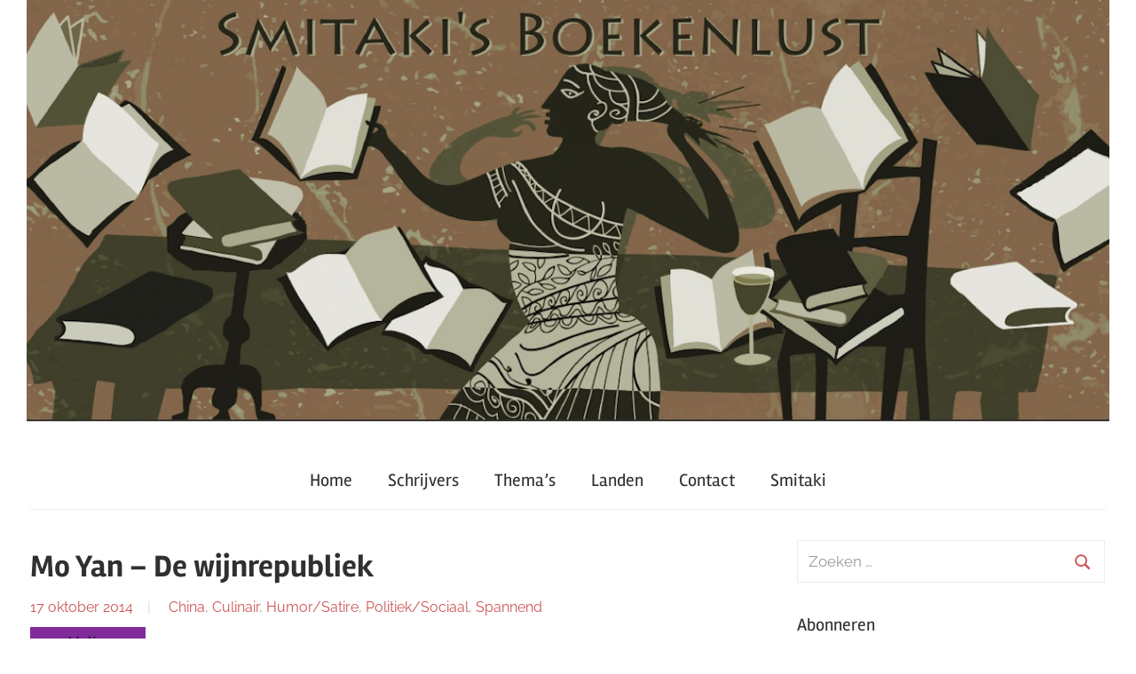

--- FILE ---
content_type: text/html; charset=UTF-8
request_url: https://smitakisboekenlust.com/mo-yan-de-wijnrepubliek/
body_size: 43041
content:
<!DOCTYPE html>
<html lang="nl-NL">

<head>
	<!-- Global site tag (gtag.js) - Google Analytics -->
<script async src="https://www.googletagmanager.com/gtag/js?id=UA-125861003-1"></script>
<script>
  window.dataLayer = window.dataLayer || [];
  function gtag(){dataLayer.push(arguments);}
  gtag('js', new Date());

  gtag('config', 'UA-125861003-1');
</script>
<meta charset="UTF-8">
<meta name="description" content="Kun je moeilijk een roman kiezen om te lezen? Boekenlust biedt boekbesprekingen/recensies, over veel vertaalde literatuur, met links naar wat je verder kunt lezen. Thema's, schrijverslijst en landenlijst maken de keuze nog makkelijker.">
<meta name="viewport" content="width=device-width, initial-scale=1">
<link rel="profile" href="https://gmpg.org/xfn/11">

<title>Mo Yan &#8211; De wijnrepubliek &#8211; Smitakis Boekenlust</title>
<meta name='robots' content='max-image-preview:large' />
<link rel="alternate" type="application/rss+xml" title="Smitakis Boekenlust &raquo; feed" href="https://smitakisboekenlust.com/feed/" />
<link rel="alternate" type="application/rss+xml" title="Smitakis Boekenlust &raquo; reacties feed" href="https://smitakisboekenlust.com/comments/feed/" />
<link rel="alternate" title="oEmbed (JSON)" type="application/json+oembed" href="https://smitakisboekenlust.com/wp-json/oembed/1.0/embed?url=https%3A%2F%2Fsmitakisboekenlust.com%2Fmo-yan-de-wijnrepubliek%2F" />
<link rel="alternate" title="oEmbed (XML)" type="text/xml+oembed" href="https://smitakisboekenlust.com/wp-json/oembed/1.0/embed?url=https%3A%2F%2Fsmitakisboekenlust.com%2Fmo-yan-de-wijnrepubliek%2F&#038;format=xml" />
<style id='wp-img-auto-sizes-contain-inline-css' type='text/css'>
img:is([sizes=auto i],[sizes^="auto," i]){contain-intrinsic-size:3000px 1500px}
/*# sourceURL=wp-img-auto-sizes-contain-inline-css */
</style>
<link rel='stylesheet' id='chronus-theme-fonts-css' href='https://smitakisboekenlust.com/wp-content/fonts/4266272fe2b0dcf9036aa72a1b96c606.css?ver=20201110' type='text/css' media='all' />
<style id='wp-emoji-styles-inline-css' type='text/css'>

	img.wp-smiley, img.emoji {
		display: inline !important;
		border: none !important;
		box-shadow: none !important;
		height: 1em !important;
		width: 1em !important;
		margin: 0 0.07em !important;
		vertical-align: -0.1em !important;
		background: none !important;
		padding: 0 !important;
	}
/*# sourceURL=wp-emoji-styles-inline-css */
</style>
<style id='wp-block-library-inline-css' type='text/css'>
:root{--wp-block-synced-color:#7a00df;--wp-block-synced-color--rgb:122,0,223;--wp-bound-block-color:var(--wp-block-synced-color);--wp-editor-canvas-background:#ddd;--wp-admin-theme-color:#007cba;--wp-admin-theme-color--rgb:0,124,186;--wp-admin-theme-color-darker-10:#006ba1;--wp-admin-theme-color-darker-10--rgb:0,107,160.5;--wp-admin-theme-color-darker-20:#005a87;--wp-admin-theme-color-darker-20--rgb:0,90,135;--wp-admin-border-width-focus:2px}@media (min-resolution:192dpi){:root{--wp-admin-border-width-focus:1.5px}}.wp-element-button{cursor:pointer}:root .has-very-light-gray-background-color{background-color:#eee}:root .has-very-dark-gray-background-color{background-color:#313131}:root .has-very-light-gray-color{color:#eee}:root .has-very-dark-gray-color{color:#313131}:root .has-vivid-green-cyan-to-vivid-cyan-blue-gradient-background{background:linear-gradient(135deg,#00d084,#0693e3)}:root .has-purple-crush-gradient-background{background:linear-gradient(135deg,#34e2e4,#4721fb 50%,#ab1dfe)}:root .has-hazy-dawn-gradient-background{background:linear-gradient(135deg,#faaca8,#dad0ec)}:root .has-subdued-olive-gradient-background{background:linear-gradient(135deg,#fafae1,#67a671)}:root .has-atomic-cream-gradient-background{background:linear-gradient(135deg,#fdd79a,#004a59)}:root .has-nightshade-gradient-background{background:linear-gradient(135deg,#330968,#31cdcf)}:root .has-midnight-gradient-background{background:linear-gradient(135deg,#020381,#2874fc)}:root{--wp--preset--font-size--normal:16px;--wp--preset--font-size--huge:42px}.has-regular-font-size{font-size:1em}.has-larger-font-size{font-size:2.625em}.has-normal-font-size{font-size:var(--wp--preset--font-size--normal)}.has-huge-font-size{font-size:var(--wp--preset--font-size--huge)}.has-text-align-center{text-align:center}.has-text-align-left{text-align:left}.has-text-align-right{text-align:right}.has-fit-text{white-space:nowrap!important}#end-resizable-editor-section{display:none}.aligncenter{clear:both}.items-justified-left{justify-content:flex-start}.items-justified-center{justify-content:center}.items-justified-right{justify-content:flex-end}.items-justified-space-between{justify-content:space-between}.screen-reader-text{border:0;clip-path:inset(50%);height:1px;margin:-1px;overflow:hidden;padding:0;position:absolute;width:1px;word-wrap:normal!important}.screen-reader-text:focus{background-color:#ddd;clip-path:none;color:#444;display:block;font-size:1em;height:auto;left:5px;line-height:normal;padding:15px 23px 14px;text-decoration:none;top:5px;width:auto;z-index:100000}html :where(.has-border-color){border-style:solid}html :where([style*=border-top-color]){border-top-style:solid}html :where([style*=border-right-color]){border-right-style:solid}html :where([style*=border-bottom-color]){border-bottom-style:solid}html :where([style*=border-left-color]){border-left-style:solid}html :where([style*=border-width]){border-style:solid}html :where([style*=border-top-width]){border-top-style:solid}html :where([style*=border-right-width]){border-right-style:solid}html :where([style*=border-bottom-width]){border-bottom-style:solid}html :where([style*=border-left-width]){border-left-style:solid}html :where(img[class*=wp-image-]){height:auto;max-width:100%}:where(figure){margin:0 0 1em}html :where(.is-position-sticky){--wp-admin--admin-bar--position-offset:var(--wp-admin--admin-bar--height,0px)}@media screen and (max-width:600px){html :where(.is-position-sticky){--wp-admin--admin-bar--position-offset:0px}}

/*# sourceURL=wp-block-library-inline-css */
</style><style id='global-styles-inline-css' type='text/css'>
:root{--wp--preset--aspect-ratio--square: 1;--wp--preset--aspect-ratio--4-3: 4/3;--wp--preset--aspect-ratio--3-4: 3/4;--wp--preset--aspect-ratio--3-2: 3/2;--wp--preset--aspect-ratio--2-3: 2/3;--wp--preset--aspect-ratio--16-9: 16/9;--wp--preset--aspect-ratio--9-16: 9/16;--wp--preset--color--black: #000000;--wp--preset--color--cyan-bluish-gray: #abb8c3;--wp--preset--color--white: #ffffff;--wp--preset--color--pale-pink: #f78da7;--wp--preset--color--vivid-red: #cf2e2e;--wp--preset--color--luminous-vivid-orange: #ff6900;--wp--preset--color--luminous-vivid-amber: #fcb900;--wp--preset--color--light-green-cyan: #7bdcb5;--wp--preset--color--vivid-green-cyan: #00d084;--wp--preset--color--pale-cyan-blue: #8ed1fc;--wp--preset--color--vivid-cyan-blue: #0693e3;--wp--preset--color--vivid-purple: #9b51e0;--wp--preset--color--primary: #cc5555;--wp--preset--color--secondary: #b33c3c;--wp--preset--color--tertiary: #992222;--wp--preset--color--accent: #91cc56;--wp--preset--color--highlight: #239999;--wp--preset--color--light-gray: #f0f0f0;--wp--preset--color--gray: #999999;--wp--preset--color--dark-gray: #303030;--wp--preset--gradient--vivid-cyan-blue-to-vivid-purple: linear-gradient(135deg,rgb(6,147,227) 0%,rgb(155,81,224) 100%);--wp--preset--gradient--light-green-cyan-to-vivid-green-cyan: linear-gradient(135deg,rgb(122,220,180) 0%,rgb(0,208,130) 100%);--wp--preset--gradient--luminous-vivid-amber-to-luminous-vivid-orange: linear-gradient(135deg,rgb(252,185,0) 0%,rgb(255,105,0) 100%);--wp--preset--gradient--luminous-vivid-orange-to-vivid-red: linear-gradient(135deg,rgb(255,105,0) 0%,rgb(207,46,46) 100%);--wp--preset--gradient--very-light-gray-to-cyan-bluish-gray: linear-gradient(135deg,rgb(238,238,238) 0%,rgb(169,184,195) 100%);--wp--preset--gradient--cool-to-warm-spectrum: linear-gradient(135deg,rgb(74,234,220) 0%,rgb(151,120,209) 20%,rgb(207,42,186) 40%,rgb(238,44,130) 60%,rgb(251,105,98) 80%,rgb(254,248,76) 100%);--wp--preset--gradient--blush-light-purple: linear-gradient(135deg,rgb(255,206,236) 0%,rgb(152,150,240) 100%);--wp--preset--gradient--blush-bordeaux: linear-gradient(135deg,rgb(254,205,165) 0%,rgb(254,45,45) 50%,rgb(107,0,62) 100%);--wp--preset--gradient--luminous-dusk: linear-gradient(135deg,rgb(255,203,112) 0%,rgb(199,81,192) 50%,rgb(65,88,208) 100%);--wp--preset--gradient--pale-ocean: linear-gradient(135deg,rgb(255,245,203) 0%,rgb(182,227,212) 50%,rgb(51,167,181) 100%);--wp--preset--gradient--electric-grass: linear-gradient(135deg,rgb(202,248,128) 0%,rgb(113,206,126) 100%);--wp--preset--gradient--midnight: linear-gradient(135deg,rgb(2,3,129) 0%,rgb(40,116,252) 100%);--wp--preset--font-size--small: 16px;--wp--preset--font-size--medium: 24px;--wp--preset--font-size--large: 36px;--wp--preset--font-size--x-large: 42px;--wp--preset--font-size--extra-large: 48px;--wp--preset--font-size--huge: 64px;--wp--preset--spacing--20: 0.44rem;--wp--preset--spacing--30: 0.67rem;--wp--preset--spacing--40: 1rem;--wp--preset--spacing--50: 1.5rem;--wp--preset--spacing--60: 2.25rem;--wp--preset--spacing--70: 3.38rem;--wp--preset--spacing--80: 5.06rem;--wp--preset--shadow--natural: 6px 6px 9px rgba(0, 0, 0, 0.2);--wp--preset--shadow--deep: 12px 12px 50px rgba(0, 0, 0, 0.4);--wp--preset--shadow--sharp: 6px 6px 0px rgba(0, 0, 0, 0.2);--wp--preset--shadow--outlined: 6px 6px 0px -3px rgb(255, 255, 255), 6px 6px rgb(0, 0, 0);--wp--preset--shadow--crisp: 6px 6px 0px rgb(0, 0, 0);}:where(.is-layout-flex){gap: 0.5em;}:where(.is-layout-grid){gap: 0.5em;}body .is-layout-flex{display: flex;}.is-layout-flex{flex-wrap: wrap;align-items: center;}.is-layout-flex > :is(*, div){margin: 0;}body .is-layout-grid{display: grid;}.is-layout-grid > :is(*, div){margin: 0;}:where(.wp-block-columns.is-layout-flex){gap: 2em;}:where(.wp-block-columns.is-layout-grid){gap: 2em;}:where(.wp-block-post-template.is-layout-flex){gap: 1.25em;}:where(.wp-block-post-template.is-layout-grid){gap: 1.25em;}.has-black-color{color: var(--wp--preset--color--black) !important;}.has-cyan-bluish-gray-color{color: var(--wp--preset--color--cyan-bluish-gray) !important;}.has-white-color{color: var(--wp--preset--color--white) !important;}.has-pale-pink-color{color: var(--wp--preset--color--pale-pink) !important;}.has-vivid-red-color{color: var(--wp--preset--color--vivid-red) !important;}.has-luminous-vivid-orange-color{color: var(--wp--preset--color--luminous-vivid-orange) !important;}.has-luminous-vivid-amber-color{color: var(--wp--preset--color--luminous-vivid-amber) !important;}.has-light-green-cyan-color{color: var(--wp--preset--color--light-green-cyan) !important;}.has-vivid-green-cyan-color{color: var(--wp--preset--color--vivid-green-cyan) !important;}.has-pale-cyan-blue-color{color: var(--wp--preset--color--pale-cyan-blue) !important;}.has-vivid-cyan-blue-color{color: var(--wp--preset--color--vivid-cyan-blue) !important;}.has-vivid-purple-color{color: var(--wp--preset--color--vivid-purple) !important;}.has-black-background-color{background-color: var(--wp--preset--color--black) !important;}.has-cyan-bluish-gray-background-color{background-color: var(--wp--preset--color--cyan-bluish-gray) !important;}.has-white-background-color{background-color: var(--wp--preset--color--white) !important;}.has-pale-pink-background-color{background-color: var(--wp--preset--color--pale-pink) !important;}.has-vivid-red-background-color{background-color: var(--wp--preset--color--vivid-red) !important;}.has-luminous-vivid-orange-background-color{background-color: var(--wp--preset--color--luminous-vivid-orange) !important;}.has-luminous-vivid-amber-background-color{background-color: var(--wp--preset--color--luminous-vivid-amber) !important;}.has-light-green-cyan-background-color{background-color: var(--wp--preset--color--light-green-cyan) !important;}.has-vivid-green-cyan-background-color{background-color: var(--wp--preset--color--vivid-green-cyan) !important;}.has-pale-cyan-blue-background-color{background-color: var(--wp--preset--color--pale-cyan-blue) !important;}.has-vivid-cyan-blue-background-color{background-color: var(--wp--preset--color--vivid-cyan-blue) !important;}.has-vivid-purple-background-color{background-color: var(--wp--preset--color--vivid-purple) !important;}.has-black-border-color{border-color: var(--wp--preset--color--black) !important;}.has-cyan-bluish-gray-border-color{border-color: var(--wp--preset--color--cyan-bluish-gray) !important;}.has-white-border-color{border-color: var(--wp--preset--color--white) !important;}.has-pale-pink-border-color{border-color: var(--wp--preset--color--pale-pink) !important;}.has-vivid-red-border-color{border-color: var(--wp--preset--color--vivid-red) !important;}.has-luminous-vivid-orange-border-color{border-color: var(--wp--preset--color--luminous-vivid-orange) !important;}.has-luminous-vivid-amber-border-color{border-color: var(--wp--preset--color--luminous-vivid-amber) !important;}.has-light-green-cyan-border-color{border-color: var(--wp--preset--color--light-green-cyan) !important;}.has-vivid-green-cyan-border-color{border-color: var(--wp--preset--color--vivid-green-cyan) !important;}.has-pale-cyan-blue-border-color{border-color: var(--wp--preset--color--pale-cyan-blue) !important;}.has-vivid-cyan-blue-border-color{border-color: var(--wp--preset--color--vivid-cyan-blue) !important;}.has-vivid-purple-border-color{border-color: var(--wp--preset--color--vivid-purple) !important;}.has-vivid-cyan-blue-to-vivid-purple-gradient-background{background: var(--wp--preset--gradient--vivid-cyan-blue-to-vivid-purple) !important;}.has-light-green-cyan-to-vivid-green-cyan-gradient-background{background: var(--wp--preset--gradient--light-green-cyan-to-vivid-green-cyan) !important;}.has-luminous-vivid-amber-to-luminous-vivid-orange-gradient-background{background: var(--wp--preset--gradient--luminous-vivid-amber-to-luminous-vivid-orange) !important;}.has-luminous-vivid-orange-to-vivid-red-gradient-background{background: var(--wp--preset--gradient--luminous-vivid-orange-to-vivid-red) !important;}.has-very-light-gray-to-cyan-bluish-gray-gradient-background{background: var(--wp--preset--gradient--very-light-gray-to-cyan-bluish-gray) !important;}.has-cool-to-warm-spectrum-gradient-background{background: var(--wp--preset--gradient--cool-to-warm-spectrum) !important;}.has-blush-light-purple-gradient-background{background: var(--wp--preset--gradient--blush-light-purple) !important;}.has-blush-bordeaux-gradient-background{background: var(--wp--preset--gradient--blush-bordeaux) !important;}.has-luminous-dusk-gradient-background{background: var(--wp--preset--gradient--luminous-dusk) !important;}.has-pale-ocean-gradient-background{background: var(--wp--preset--gradient--pale-ocean) !important;}.has-electric-grass-gradient-background{background: var(--wp--preset--gradient--electric-grass) !important;}.has-midnight-gradient-background{background: var(--wp--preset--gradient--midnight) !important;}.has-small-font-size{font-size: var(--wp--preset--font-size--small) !important;}.has-medium-font-size{font-size: var(--wp--preset--font-size--medium) !important;}.has-large-font-size{font-size: var(--wp--preset--font-size--large) !important;}.has-x-large-font-size{font-size: var(--wp--preset--font-size--x-large) !important;}
/*# sourceURL=global-styles-inline-css */
</style>

<style id='classic-theme-styles-inline-css' type='text/css'>
/*! This file is auto-generated */
.wp-block-button__link{color:#fff;background-color:#32373c;border-radius:9999px;box-shadow:none;text-decoration:none;padding:calc(.667em + 2px) calc(1.333em + 2px);font-size:1.125em}.wp-block-file__button{background:#32373c;color:#fff;text-decoration:none}
/*# sourceURL=/wp-includes/css/classic-themes.min.css */
</style>
<link rel='stylesheet' id='cpsh-shortcodes-css' href='https://smitakisboekenlust.com/wp-content/plugins/column-shortcodes//assets/css/shortcodes.css?ver=1.0.1' type='text/css' media='all' />
<link rel='stylesheet' id='contact-form-7-css' href='https://smitakisboekenlust.com/wp-content/plugins/contact-form-7/includes/css/styles.css?ver=6.1.4' type='text/css' media='all' />
<link rel='stylesheet' id='chronus-style-css' href='https://smitakisboekenlust.com/wp-content/themes/chronus/style.css?ver=6.9' type='text/css' media='all' />
<link rel='stylesheet' id='child-style-css' href='https://smitakisboekenlust.com/wp-content/themes/chronus-child/style.css?ver=1.1' type='text/css' media='all' />
<link rel='stylesheet' id='chronus-stylesheet-css' href='https://smitakisboekenlust.com/wp-content/themes/chronus-child/style.css?ver=1.1' type='text/css' media='all' />
<style id='chronus-stylesheet-inline-css' type='text/css'>
.site-title, .site-description { position: absolute; clip: rect(1px, 1px, 1px, 1px); width: 1px; height: 1px; overflow: hidden; }
/*# sourceURL=chronus-stylesheet-inline-css */
</style>
<link rel='stylesheet' id='chronus-safari-flexbox-fixes-css' href='https://smitakisboekenlust.com/wp-content/themes/chronus/assets/css/safari-flexbox-fixes.css?ver=20200420' type='text/css' media='all' />
<script type="text/javascript" id="js/bundle/frontend-widget.js-js-extra">
/* <![CDATA[ */
var ajaxurl = "https://smitakisboekenlust.com/wp-admin/admin-ajax.php";
//# sourceURL=js%2Fbundle%2Ffrontend-widget.js-js-extra
/* ]]> */
</script>
<script type="text/javascript" src="https://smitakisboekenlust.com/wp-content/plugins/wp-post-email-notification/js/bundle/frontend-widget.js?ver=6.9" id="js/bundle/frontend-widget.js-js"></script>
<script type="text/javascript" src="https://smitakisboekenlust.com/wp-includes/js/jquery/jquery.min.js?ver=3.7.1" id="jquery-core-js"></script>
<script type="text/javascript" src="https://smitakisboekenlust.com/wp-includes/js/jquery/jquery-migrate.min.js?ver=3.4.1" id="jquery-migrate-js"></script>
<script type="text/javascript" src="https://smitakisboekenlust.com/wp-content/themes/chronus/assets/js/svgxuse.min.js?ver=1.2.6" id="svgxuse-js"></script>
<link rel="https://api.w.org/" href="https://smitakisboekenlust.com/wp-json/" /><link rel="alternate" title="JSON" type="application/json" href="https://smitakisboekenlust.com/wp-json/wp/v2/posts/1851" /><link rel="EditURI" type="application/rsd+xml" title="RSD" href="https://smitakisboekenlust.com/xmlrpc.php?rsd" />
<meta name="generator" content="WordPress 6.9" />
<link rel="canonical" href="https://smitakisboekenlust.com/mo-yan-de-wijnrepubliek/" />
<link rel='shortlink' href='https://smitakisboekenlust.com/?p=1851' />
<link rel="icon" href="https://smitakisboekenlust.com/wp-content/uploads/2018/02/cropped-download-32x32.png" sizes="32x32" />
<link rel="icon" href="https://smitakisboekenlust.com/wp-content/uploads/2018/02/cropped-download-192x192.png" sizes="192x192" />
<link rel="apple-touch-icon" href="https://smitakisboekenlust.com/wp-content/uploads/2018/02/cropped-download-180x180.png" />
<meta name="msapplication-TileImage" content="https://smitakisboekenlust.com/wp-content/uploads/2018/02/cropped-download-270x270.png" />
</head>

<body data-rsssl=1 class="wp-singular post-template-default single single-post postid-1851 single-format-standard wp-embed-responsive wp-theme-chronus wp-child-theme-chronus-child">

	<a class="skip-link screen-reader-text" href="#content">Ga naar de inhoud</a>

	
	
			<div id="headimg" class="header-image">

				<a href="https://smitakisboekenlust.com/">
					<img src="https://smitakisboekenlust.com/wp-content/uploads/2018/04/headersyl-1.jpg" srcset="https://smitakisboekenlust.com/wp-content/uploads/2018/04/headersyl-1.jpg 1284w, https://smitakisboekenlust.com/wp-content/uploads/2018/04/headersyl-1-150x58.jpg 150w, https://smitakisboekenlust.com/wp-content/uploads/2018/04/headersyl-1-300x117.jpg 300w, https://smitakisboekenlust.com/wp-content/uploads/2018/04/headersyl-1-768x299.jpg 768w, https://smitakisboekenlust.com/wp-content/uploads/2018/04/headersyl-1-1024x399.jpg 1024w" width="1284" height="500" alt="Smitakis Boekenlust">
				</a>

			</div>

			
	<div id="page" class="hfeed site">

		<header id="masthead" class="site-header clearfix" role="banner">

			<div class="header-main container clearfix">

				<div id="logo" class="site-branding clearfix">

										
			<p class="site-title"><a href="https://smitakisboekenlust.com/" rel="home">Smitakis Boekenlust</a></p>

								
			<p class="site-description">Boeken, boeken en nog eens boeken</p>

			
				</div><!-- .site-branding -->

			</div><!-- .header-main -->

			

	<div id="main-navigation-wrap" class="primary-navigation-wrap">

		<button class="primary-menu-toggle menu-toggle" aria-controls="primary-menu" aria-expanded="false" >
			<svg class="icon icon-menu" aria-hidden="true" role="img"> <use xlink:href="https://smitakisboekenlust.com/wp-content/themes/chronus/assets/icons/genericons-neue.svg#menu"></use> </svg><svg class="icon icon-close" aria-hidden="true" role="img"> <use xlink:href="https://smitakisboekenlust.com/wp-content/themes/chronus/assets/icons/genericons-neue.svg#close"></use> </svg>			<span class="menu-toggle-text">Menu</span>
		</button>

		<div class="primary-navigation">

			<nav id="site-navigation" class="main-navigation" role="navigation"  aria-label="Primair menu">

				<ul id="primary-menu" class="menu"><li id="menu-item-147" class="menu-item menu-item-type-post_type menu-item-object-page menu-item-home menu-item-147"><a href="https://smitakisboekenlust.com/">Home</a></li>
<li id="menu-item-394" class="menu-item menu-item-type-post_type menu-item-object-page menu-item-394"><a href="https://smitakisboekenlust.com/schrijvers/">Schrijvers</a></li>
<li id="menu-item-293" class="menu-item menu-item-type-post_type menu-item-object-page menu-item-293"><a href="https://smitakisboekenlust.com/thema/">Thema&#8217;s</a></li>
<li id="menu-item-393" class="menu-item menu-item-type-post_type menu-item-object-page menu-item-393"><a href="https://smitakisboekenlust.com/landen/">Landen</a></li>
<li id="menu-item-140" class="menu-item menu-item-type-post_type menu-item-object-page menu-item-140"><a href="https://smitakisboekenlust.com/contact/">Contact</a></li>
<li id="menu-item-259" class="menu-item menu-item-type-post_type menu-item-object-page menu-item-259"><a href="https://smitakisboekenlust.com/smitaki/">Smitaki</a></li>
</ul>			</nav><!-- #site-navigation -->

		</div><!-- .primary-navigation -->

	</div>



		</header><!-- #masthead -->

		
		
		<div id="content" class="site-content container clearfix">

	<section id="primary" class="content-single content-area">
		<main id="main" class="site-main" role="main">

		
<article id="post-1851" class="post-1851 post type-post status-publish format-standard has-post-thumbnail hentry category-china category-culinair category-humor-satire category-politiek-sociaal category-spannend category-yan-mo tag-alcohol tag-babys tag-kannibalen tag-nobelprijs-voor-literatuur">
	<h1 class="entry-title">Mo Yan &#8211; De wijnrepubliek</h1>
	<div class="entry-meta"><span class="meta-date"><a href="https://smitakisboekenlust.com/mo-yan-de-wijnrepubliek/" title="8:46 am" rel="bookmark"><time class="entry-date published updated" datetime="2014-10-17T08:46:44+00:00">17 oktober 2014</time></a></span><span class="meta-category"> <a href="https://smitakisboekenlust.com/category/landen/china/">China</a>, <a href="https://smitakisboekenlust.com/category/themas/culinair/">Culinair</a>, <a href="https://smitakisboekenlust.com/category/themas/humor-satire/">Humor/Satire</a>, <a href="https://smitakisboekenlust.com/category/themas/politiek-sociaal/">Politiek/Sociaal</a>, <a href="https://smitakisboekenlust.com/category/themas/spannend/">Spannend</a></span></div>	<img width="150" height="234" src="https://smitakisboekenlust.com/wp-content/uploads/2018/10/wijnrepubliek.jpg" class="attachment-post-thumbnail size-post-thumbnail wp-post-image" alt="" decoding="async" srcset="https://smitakisboekenlust.com/wp-content/uploads/2018/10/wijnrepubliek.jpg 150w, https://smitakisboekenlust.com/wp-content/uploads/2018/10/wijnrepubliek-96x150.jpg 96w" sizes="(max-width: 150px) 100vw, 150px" />
	<header class="entry-header">

	</header><!-- .entry-header -->

	<div class="entry-content clearfix">

		<h2><span style="color: #b78363;">Een alcoholrijk Chinees sprookje</span></h2>
<h4>Chinese roman over een politie-inspecteur die in een drankrijke provincie op zoek naar kannibalen gaat.</h4>
<p>Misschien is <em>De wijnrepubliek</em> geen goede titel voor dit boek dat over een fictieve Chinese provincie gaat genaamd Drankrijk. Er komen in het verhaal heel wat drinkgelagen en verhalen over drank voor, maar weinig van de veelal felgekleurde brouwsels zijn wijn.</p>
<p>Drankrijk is een plek waar alcohol consumeren tot een kunst is verheven. Er is zelfs een drankuniversiteit waar je de titel Professor in Drank kunt behalen. De aspirant schrijver en doctor in de drank, Li Yidou, die met de meeste verhalen over Drankrijk naar voren komt, beschrijft deze provincie als een waar paradijs waar eten en drinken de enige bezigheid lijken te zijn. Je zou bijna denken dat Mo Yan een ode aan alcohol heeft geschreven: <em>Groene mieren</em>, <em>Schoonheid uit het oosten</em>, <em>Daiyu begraaft bloemen</em> en <em>Vurig ros</em> zijn enkele van de poëtische namen die de dranken hebben. En dan is er nog de mysterieuze <em>Apendrank</em>, waar een prachtig verhaal aan vast zit.</p>
<p>Ook staat het boek vol met bizarre gerechten met klinkende namen zoals dat van het ultieme ezelgerecht: <em>Draak en feniks brengen voorspoed</em>. Maar het meest geruchtmakende gerecht van het verhaal, een van de spillen waar het om draait, is het gerecht <em>Qilin brengt een kind</em>, waar een jongetje druipend in goudgele olie wordt opgediend, een zogenaamd vleeskind.</p>
<p>Het verhaal begint met onderzoeksofficier Ding Gou’er, die er op uit wordt gestuurd om geruchten te controleren over het eten van baby’s in de provincie Drankrijk. Hij komt terecht in een mijn waar hij door de mijndirecteur en de partijsecretaris wordt ontvangen; twee identieke mannen die hem verwelkomen met een weergaloos banket, waar de ene toost na de andere wordt geheven. Ding Gou’er is geen drinker – zegt hij – maar de beleefdheid in China wil nu eenmaal dat je geen toost kunt weigeren, dus drinkt Ding Gou’er het ene na het andere glas en wordt weldra straalbezopen.</p>
<p>Het lijkt er op dat Ding Gou’er nooit meer uit deze alcoholroes komt, want na het ene volgt het andere bizarre avontuur.</p>
<p>De lezer wordt ook al snel met een andere laag van het verhaal geconfronteerd: de correspondentie tussen de in Drankrijk wonende Li Yidou die verhalen stuurt naar de grote Chinese schrijver Mo Yan, die hem van repliek dient. Ook al presenteert Li Yidou zijn schrijfsels als korte verhalen, het wordt al snel duidelijk dat zijn verhalen wel degelijk een verbindende lijn hebben en achtergrondinformatie vormen over Drankrijk en een aantal personen die belangrijk zijn voor deze provincie en het verhaal: over alcohol en Jin Gangzuan, een meesterdrinker en professor aan de universiteit, over baby’s die als vlees worden verhandeld, over een duivelskind dat de vleeskinderen aanzet tot verzet, over de Ezelstraat waar ezels worden geslacht en opgediend, over de dwerg Yu Yichi, over Li Yidou’s mooie schoonmoeder, die bij het bijzondere voedingscentrum van de academie werkt en wel heel bizarre kooklessen geeft, over het gevaarlijke beroep van vogelnestjesverzamelaars en over de Apendrank.</p>
<p>Het lijkt er ook op dat het verhaal over Ding Gou’er de verhalen van Li Yidou volgt, want toevallig duiken in beide verhaallijnen dezelfde hoofdkarakters op. Het verhaal over de stoere onderzoeksofficier die de kannibalen wel eens in de kraag zou vatten, loopt steeds meer uit de hand: het doel lost op in de alcohol en van de zelfverzekerde politieman blijft niets meer over.</p>
<p>Het is een fantasierijke roman, waarin (de echte) Mo Yan de spot drijft met de partijpolitiek en vooral met de uitwassen van het nieuwe China: duur eten en veel drank. Op zijn wonderbaarlijke schrijfmanier betrekt hij de lezer in een avontuur waar werkelijkheid en fantasie door elkaar lopen, waar oude meesters worden aangehaald en nieuwe worden gecreëerd, waar het ene verhaal het andere opvolgt. In 2012 kreeg Mo Yan de Nobelprijs voor literatuur omdat hij &#8220;met zijn zinsbegoochelende realisme volksverhalen, verleden en heden weet te versmelten.&#8221; Elk van zijn boeken zijn een feest van kleurrijke en magische beelden en vaak absurde situaties: telkens weer een waar genot om te lezen.</p>
<p><strong>Mo Yan – De wijnrepubliek</strong> (Jiuguo, vert. Yves Menheere), De Geus 2014</p>
<p>Leeslinks</p>
<h4>Van dezelfde schrijver:</h4>
<p><a href="https://smitakisboekenlust.com/mo-yan-kikkers/">Kikkers</a><br />
<a href="https://smitakisboekenlust.com/mo-yan-veranderingen/">Veranderingen</a><br />
<a href="https://smitakisboekenlust.com/mo-yan-grote-borsten-brede-heupen/">Grote borsten, brede heupen</a><br />
De knoflookliederen<br />
Het rode korenveld</p>
<h4>Een boek met het beste drankgelag:</h4>
<p><a href="https://smitakisboekenlust.com/arno-camenisch-sez-ner-trilogie/">Arno Camenisch – De laatste (derde deel van de Sez Ner trilogie)</a></p>

		
	</div><!-- .entry-content -->

	<footer class="entry-footer">

		
			<div class="entry-tags clearfix">
				<span class="meta-tags">
					Getagd met <a href="https://smitakisboekenlust.com/tag/alcohol/" rel="tag">alcohol</a>, <a href="https://smitakisboekenlust.com/tag/babys/" rel="tag">baby's</a>, <a href="https://smitakisboekenlust.com/tag/kannibalen/" rel="tag">kannibalen</a>, <a href="https://smitakisboekenlust.com/tag/nobelprijs-voor-literatuur/" rel="tag">Nobelprijs voor Literatuur</a>				</span>
			</div><!-- .entry-tags -->

							
	<nav class="navigation post-navigation" aria-label="Berichten">
		<h2 class="screen-reader-text">Bericht navigatie</h2>
		<div class="nav-links"><div class="nav-previous"><a href="https://smitakisboekenlust.com/nagieb-mahfoez-de-dag-dat-de-leider-werd-vermoord/" rel="prev"><span class="nav-link-text">Vorig bericht</span><h3 class="entry-title">Nagieb Mahfoez &#8211; De dag dat de leider werd vermoord</h3></a></div><div class="nav-next"><a href="https://smitakisboekenlust.com/joseph-oconnor-de-nacht-is-jong/" rel="next"><span class="nav-link-text">Volgend bericht</span><h3 class="entry-title">Joseph O&#8217;Connor &#8211; De nacht is jong</h3></a></div></div>
	</nav>
	</footer><!-- .entry-footer -->

</article>

<div id="comments" class="comments-area">

	
	
	
	
</div><!-- #comments -->

		</main><!-- #main -->
	</section><!-- #primary -->

	
	<section id="secondary" class="sidebar widget-area clearfix" role="complementary">

		<aside id="search-2" class="widget widget_search clearfix">
<form role="search" method="get" class="search-form" action="https://smitakisboekenlust.com/">
	<label>
		<span class="screen-reader-text">Zoeken naar:</span>
		<input type="search" class="search-field"
			placeholder="Zoeken &hellip;"
			value="" name="s"
			title="Zoeken naar:" />
	</label>
	<button type="submit" class="search-submit">
		<svg class="icon icon-search" aria-hidden="true" role="img"> <use xlink:href="https://smitakisboekenlust.com/wp-content/themes/chronus/assets/icons/genericons-neue.svg#search"></use> </svg>		<span class="screen-reader-text">Zoeken</span>
	</button>
</form>
</aside><aside id="subscriptionwidget-2" class="widget wp_post_email_notification clearfix">
    <div class="widget-header"><h3 class="widget-title">    Abonneren    </h3></div>
    <p>Vul hier je e-mailadres in om een melding te krijgen van de nieuwste berichten. </p>

<form v-if="!success" v-on:submit.prevent="subscribe">
    <input name="email" type="email" placeholder="email address" v-model="subscriber.email">
    <input type="submit" value="Submit" :disabled="currentlySubscribing">
</form>

<p class="success" v-if="success">
    Thanks for subscribing!
</p>

</aside><aside id="bol_com_widget-2" class="widget widget_bol_com_widget clearfix"><div class="inner-widget"><p>Kopen bij <strong>bol.com</strong>?</p><div class="widget-header"><h3 class="widget-title"></h3></div><script type="text/javascript">var bol_pml={"id":"bol_1539765582932","baseUrl":"partner.bol.com","urlPrefix":"https://aai.bol.com/openapi/services/aai/","productId":"productid=9200000015038623&","site_id":"54491","target":true,"rating":true,"price":false,"link_name":"wijnrepubliek","link_subid":"","image_size":true,"image_position":"left","width":"250","cols":"1","background_color":"#FFFFFF","text_color":"#CB0100","link_color":"#0000FF","border_color":"#D2D2D2","letter_type":"verdana","letter_size":"11"};</script><script type="text/javascript" src="https://partner.bol.com/partner/static/js/aai/clientProductlink.js" id="bol_1539765582932"></script></div></aside>
		<aside id="recent-posts-2" class="widget widget_recent_entries clearfix">
		<div class="widget-header"><h3 class="widget-title">Recente berichten</h3></div>
		<ul>
											<li>
					<a href="https://smitakisboekenlust.com/ingvild-h-rishoi-stargate/">Ingvild H. Rishøi – Stargate</a>
									</li>
											<li>
					<a href="https://smitakisboekenlust.com/giulia-caminito-de-symptomen/">Giulia Caminito – De symptomen</a>
									</li>
											<li>
					<a href="https://smitakisboekenlust.com/de-top-10-2025-van-smitakis-boekenlust/">De top 10 2025 van Smitaki’s Boekenlust</a>
									</li>
											<li>
					<a href="https://smitakisboekenlust.com/een-ansicht-en-herinneringen/">Tommie Goerz – Door de sneeuw</a>
									</li>
											<li>
					<a href="https://smitakisboekenlust.com/jon-fosse-ales-bij-het-vuur/">Jon Fosse – Ales bij het vuur</a>
									</li>
											<li>
					<a href="https://smitakisboekenlust.com/fernando-aramburu-onze-jongen/">Fernando Aramburu – Onze jongen</a>
									</li>
											<li>
					<a href="https://smitakisboekenlust.com/kiran-desai-de-eenzaamheid-van-sonia-en-sunny/">Kiran Desai – De eenzaamheid van Sonia en Sunny</a>
									</li>
											<li>
					<a href="https://smitakisboekenlust.com/charlotte-mcconaghy-woeste-kust/">Charlotte McConaghy – Woeste kust</a>
									</li>
											<li>
					<a href="https://smitakisboekenlust.com/arundhati-roy-mother-mary-comes-to-me/">Arundhati Roy &#8211; Mother Mary Comes to Me</a>
									</li>
											<li>
					<a href="https://smitakisboekenlust.com/autran-dourado-opera-der-doden/">Autran Dourado &#8211; Opera der doden</a>
									</li>
											<li>
					<a href="https://smitakisboekenlust.com/miriam-toews-het-windmuseum/">Miriam Toews – Het windmuseum</a>
									</li>
											<li>
					<a href="https://smitakisboekenlust.com/jenny-erpenbeck-tussen-heden-en-morgen/">Jenny Erpenbeck – Tussen heden en morgen</a>
									</li>
											<li>
					<a href="https://smitakisboekenlust.com/caroline-wahl-windkracht-17/">Caroline Wahl – Windkracht 17</a>
									</li>
											<li>
					<a href="https://smitakisboekenlust.com/jessica-anthony-het-breekpunt/">Jessica Anthony – Het breekpunt</a>
									</li>
											<li>
					<a href="https://smitakisboekenlust.com/lara-pawson-verbruikt-licht/">Lara Pawson – Verbruikt licht</a>
									</li>
											<li>
					<a href="https://smitakisboekenlust.com/francesca-giannone-de-brievenbezorgster-van-puglia/">Francesca Giannone – De brievenbezorgster van Puglia</a>
									</li>
											<li>
					<a href="https://smitakisboekenlust.com/sigmunds-skujin-het-bed-met-de-gouden-poot/">Zigmunds Skujiņš – Het bed met de gouden poot</a>
									</li>
											<li>
					<a href="https://smitakisboekenlust.com/iulian-bocai-het-vreemde-en-aangrijpende-leven-van-prita-barsacu-en-begrafenisrituelen/">Iulian Bocai – Het vreemde en aangrijpende leven van Priță Barsacu (en Begrafenisrituelen)</a>
									</li>
											<li>
					<a href="https://smitakisboekenlust.com/takiji-kobayashi-het-krabbenschip/">Takiji Kobayashi – Het krabbenschip</a>
									</li>
											<li>
					<a href="https://smitakisboekenlust.com/david-szalay-het-vlees/">David Szalay – Het vlees</a>
									</li>
					</ul>

		</aside>
	</section><!-- #secondary -->



	</div><!-- #content -->

	
	<div id="footer" class="footer-wrap">

		<footer id="colophon" class="site-footer container clearfix" role="contentinfo">

			<div id="footer-text" class="site-info">
				&copy Smitakis 2026			</div><!-- .site-info -->

		</footer><!-- #colophon -->

	</div>

</div><!-- #page -->

<script type="speculationrules">
{"prefetch":[{"source":"document","where":{"and":[{"href_matches":"/*"},{"not":{"href_matches":["/wp-*.php","/wp-admin/*","/wp-content/uploads/*","/wp-content/*","/wp-content/plugins/*","/wp-content/themes/chronus-child/*","/wp-content/themes/chronus/*","/*\\?(.+)"]}},{"not":{"selector_matches":"a[rel~=\"nofollow\"]"}},{"not":{"selector_matches":".no-prefetch, .no-prefetch a"}}]},"eagerness":"conservative"}]}
</script>
<script type="text/javascript" src="https://smitakisboekenlust.com/wp-includes/js/dist/hooks.min.js?ver=dd5603f07f9220ed27f1" id="wp-hooks-js"></script>
<script type="text/javascript" src="https://smitakisboekenlust.com/wp-includes/js/dist/i18n.min.js?ver=c26c3dc7bed366793375" id="wp-i18n-js"></script>
<script type="text/javascript" id="wp-i18n-js-after">
/* <![CDATA[ */
wp.i18n.setLocaleData( { 'text direction\u0004ltr': [ 'ltr' ] } );
//# sourceURL=wp-i18n-js-after
/* ]]> */
</script>
<script type="text/javascript" src="https://smitakisboekenlust.com/wp-content/plugins/contact-form-7/includes/swv/js/index.js?ver=6.1.4" id="swv-js"></script>
<script type="text/javascript" id="contact-form-7-js-translations">
/* <![CDATA[ */
( function( domain, translations ) {
	var localeData = translations.locale_data[ domain ] || translations.locale_data.messages;
	localeData[""].domain = domain;
	wp.i18n.setLocaleData( localeData, domain );
} )( "contact-form-7", {"translation-revision-date":"2025-11-30 09:13:36+0000","generator":"GlotPress\/4.0.3","domain":"messages","locale_data":{"messages":{"":{"domain":"messages","plural-forms":"nplurals=2; plural=n != 1;","lang":"nl"},"This contact form is placed in the wrong place.":["Dit contactformulier staat op de verkeerde plek."],"Error:":["Fout:"]}},"comment":{"reference":"includes\/js\/index.js"}} );
//# sourceURL=contact-form-7-js-translations
/* ]]> */
</script>
<script type="text/javascript" id="contact-form-7-js-before">
/* <![CDATA[ */
var wpcf7 = {
    "api": {
        "root": "https:\/\/smitakisboekenlust.com\/wp-json\/",
        "namespace": "contact-form-7\/v1"
    }
};
//# sourceURL=contact-form-7-js-before
/* ]]> */
</script>
<script type="text/javascript" src="https://smitakisboekenlust.com/wp-content/plugins/contact-form-7/includes/js/index.js?ver=6.1.4" id="contact-form-7-js"></script>
<script type="text/javascript" src="https://smitakisboekenlust.com/wp-content/themes/chronus-child/js/custom.js?ver=1.0.5" id="custom-js"></script>
<script type="text/javascript" id="chronus-navigation-js-extra">
/* <![CDATA[ */
var chronusScreenReaderText = {"expand":"Submenu uitvouwen","collapse":"Submenu invouwen","icon":"\u003Csvg class=\"icon icon-expand\" aria-hidden=\"true\" role=\"img\"\u003E \u003Cuse xlink:href=\"https://smitakisboekenlust.com/wp-content/themes/chronus/assets/icons/genericons-neue.svg#expand\"\u003E\u003C/use\u003E \u003C/svg\u003E"};
//# sourceURL=chronus-navigation-js-extra
/* ]]> */
</script>
<script type="text/javascript" src="https://smitakisboekenlust.com/wp-content/themes/chronus/assets/js/navigation.min.js?ver=20220224" id="chronus-navigation-js"></script>
<script id="wp-emoji-settings" type="application/json">
{"baseUrl":"https://s.w.org/images/core/emoji/17.0.2/72x72/","ext":".png","svgUrl":"https://s.w.org/images/core/emoji/17.0.2/svg/","svgExt":".svg","source":{"concatemoji":"https://smitakisboekenlust.com/wp-includes/js/wp-emoji-release.min.js?ver=6.9"}}
</script>
<script type="module">
/* <![CDATA[ */
/*! This file is auto-generated */
const a=JSON.parse(document.getElementById("wp-emoji-settings").textContent),o=(window._wpemojiSettings=a,"wpEmojiSettingsSupports"),s=["flag","emoji"];function i(e){try{var t={supportTests:e,timestamp:(new Date).valueOf()};sessionStorage.setItem(o,JSON.stringify(t))}catch(e){}}function c(e,t,n){e.clearRect(0,0,e.canvas.width,e.canvas.height),e.fillText(t,0,0);t=new Uint32Array(e.getImageData(0,0,e.canvas.width,e.canvas.height).data);e.clearRect(0,0,e.canvas.width,e.canvas.height),e.fillText(n,0,0);const a=new Uint32Array(e.getImageData(0,0,e.canvas.width,e.canvas.height).data);return t.every((e,t)=>e===a[t])}function p(e,t){e.clearRect(0,0,e.canvas.width,e.canvas.height),e.fillText(t,0,0);var n=e.getImageData(16,16,1,1);for(let e=0;e<n.data.length;e++)if(0!==n.data[e])return!1;return!0}function u(e,t,n,a){switch(t){case"flag":return n(e,"\ud83c\udff3\ufe0f\u200d\u26a7\ufe0f","\ud83c\udff3\ufe0f\u200b\u26a7\ufe0f")?!1:!n(e,"\ud83c\udde8\ud83c\uddf6","\ud83c\udde8\u200b\ud83c\uddf6")&&!n(e,"\ud83c\udff4\udb40\udc67\udb40\udc62\udb40\udc65\udb40\udc6e\udb40\udc67\udb40\udc7f","\ud83c\udff4\u200b\udb40\udc67\u200b\udb40\udc62\u200b\udb40\udc65\u200b\udb40\udc6e\u200b\udb40\udc67\u200b\udb40\udc7f");case"emoji":return!a(e,"\ud83e\u1fac8")}return!1}function f(e,t,n,a){let r;const o=(r="undefined"!=typeof WorkerGlobalScope&&self instanceof WorkerGlobalScope?new OffscreenCanvas(300,150):document.createElement("canvas")).getContext("2d",{willReadFrequently:!0}),s=(o.textBaseline="top",o.font="600 32px Arial",{});return e.forEach(e=>{s[e]=t(o,e,n,a)}),s}function r(e){var t=document.createElement("script");t.src=e,t.defer=!0,document.head.appendChild(t)}a.supports={everything:!0,everythingExceptFlag:!0},new Promise(t=>{let n=function(){try{var e=JSON.parse(sessionStorage.getItem(o));if("object"==typeof e&&"number"==typeof e.timestamp&&(new Date).valueOf()<e.timestamp+604800&&"object"==typeof e.supportTests)return e.supportTests}catch(e){}return null}();if(!n){if("undefined"!=typeof Worker&&"undefined"!=typeof OffscreenCanvas&&"undefined"!=typeof URL&&URL.createObjectURL&&"undefined"!=typeof Blob)try{var e="postMessage("+f.toString()+"("+[JSON.stringify(s),u.toString(),c.toString(),p.toString()].join(",")+"));",a=new Blob([e],{type:"text/javascript"});const r=new Worker(URL.createObjectURL(a),{name:"wpTestEmojiSupports"});return void(r.onmessage=e=>{i(n=e.data),r.terminate(),t(n)})}catch(e){}i(n=f(s,u,c,p))}t(n)}).then(e=>{for(const n in e)a.supports[n]=e[n],a.supports.everything=a.supports.everything&&a.supports[n],"flag"!==n&&(a.supports.everythingExceptFlag=a.supports.everythingExceptFlag&&a.supports[n]);var t;a.supports.everythingExceptFlag=a.supports.everythingExceptFlag&&!a.supports.flag,a.supports.everything||((t=a.source||{}).concatemoji?r(t.concatemoji):t.wpemoji&&t.twemoji&&(r(t.twemoji),r(t.wpemoji)))});
//# sourceURL=https://smitakisboekenlust.com/wp-includes/js/wp-emoji-loader.min.js
/* ]]> */
</script>

</body>
</html>
